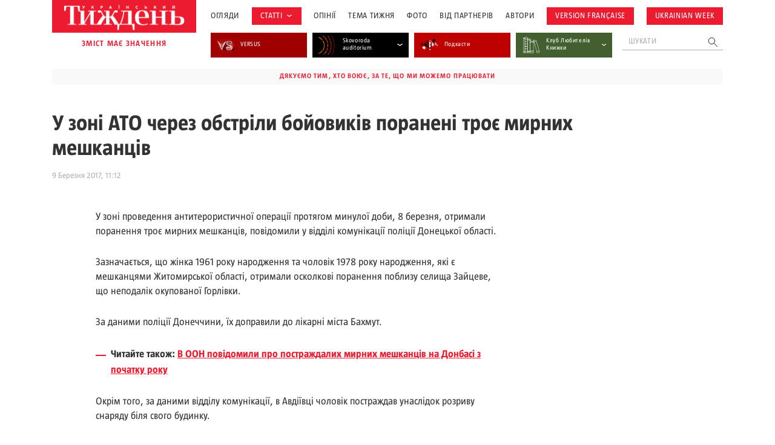

--- FILE ---
content_type: text/html; charset=UTF-8
request_url: https://tyzhden.ua/wp-admin/admin-ajax.php
body_size: 1167
content:
<div class="news-items"><div class="news-item post329487">
		<a href="https://tyzhden.ua/ostannij-roman-dzhuliana-barnza-istoriia-bez-seredyny-pam-iat-i-obitsianky/" class="notLinkStyle" title="Останній роман Джуліана Барнза: історія без середини, пам’ять і обіцянки">
			<div class="over"><div class="back" style="background-image: url(https://tyzhden.ua/wp-content/uploads/2026/01/barnes-d.jpg)";></div></div>
			<div class="post-block">
				<div class="info">
					<span class="cat cat-29067" onclick="location.href='https://tyzhden.ua/category/aktsenty/retsenzii/';return false;">Рецензії</span>
					<time class="date">27 Січня, 2026</time>
				</div>
				<h3 class="title">Останній роман Джуліана Барнза: історія без середини, пам’ять і обіцянки</h3>
				<div class="auth"><span onclick="location.href='https://tyzhden.ua/person/nestelieiev-maksym/';return false;">Максим Нестелєєв </span></div>
			</div>
		</a>
	</div><div class="news-item post329465">
		<a href="https://tyzhden.ua/shtraf-za-porushennia-zakonu-pro-movu-varto-zbilshyty-navit-do-100-tys-hrn-predstavnyk-movnoho-ombudsmena/" class="notLinkStyle" title="Штраф за порушення закону про мову варто збільшити навіть до 100 тис. грн, – представник мовного омбудсмена">
			<div class="over"><div class="back" style="background-image: url(https://tyzhden.ua/wp-content/uploads/2026/01/DSC02191.jpg)";></div></div>
			<div class="post-block">
				<div class="info">
					
					<time class="date">27 Січня, 2026</time>
				</div>
				<h3 class="title">Штраф за порушення закону про мову варто збільшити навіть до 100 тис. грн, – представник мовного омбудсмена</h3>
				<div class="auth"><span onclick="location.href='https://tyzhden.ua/person/oleksandr-trokhymchuk/';return false;">Олександр Трохимчук </span></div>
			</div>
		</a>
	</div><div class="news-item post329453">
		<a href="https://tyzhden.ua/vid-optovolokna-do-3d-drukarni-iak-pratsiuie-majsternia-droniv-polku-arej/" class="notLinkStyle" title="Від оптоволокна до 3D-друкарні — як працює майстерня дронів полку «Арей»">
			<div class="over"><div class="back" style="background-image: url(https://tyzhden.ua/wp-content/uploads/2026/01/arei-glv.jpg)";></div></div>
			<div class="post-block">
				<div class="info">
					
					<time class="date">27 Січня, 2026</time>
				</div>
				<h3 class="title">Від оптоволокна до 3D-друкарні — як працює майстерня дронів полку «Арей»</h3>
				<div class="auth"><span onclick="location.href='https://tyzhden.ua/person/serhij-demchuk/';return false;">Сергій Демчук </span></div>
			</div>
		</a>
	</div><div class="news-item post329382">
		<a href="https://tyzhden.ua/pavlovi-tychyni-135-vid-klarnetyzmu-do-komunizmu-dali-vydni/" class="notLinkStyle" title="Павлові Тичині – 135: від кларнетизму до «Комунізму далі видні»">
			<div class="over"><div class="back" style="background-image: url(https://tyzhden.ua/wp-content/uploads/2026/01/tychn.jpg)";></div></div>
			<div class="post-block">
				<div class="info">
					
					<time class="date">23 Січня, 2026</time>
				</div>
				<h3 class="title">Павлові Тичині – 135: від кларнетизму до «Комунізму далі видні»</h3>
				<div class="auth"><span onclick="location.href='https://tyzhden.ua/person/nestelieiev-maksym/';return false;">Максим Нестелєєв </span></div>
			</div>
		</a>
	</div><div class="news-item post329375">
		<a href="https://tyzhden.ua/prostir-svitlychnykh-iak-nyzova-initsiatyva-formuie-zhyvu-pam-iat-kyieva/" class="notLinkStyle" title="Простір Світличних: як низова ініціатива формує живу пам’ять Києва">
			<div class="over"><div class="back" style="background-image: url(https://tyzhden.ua/wp-content/uploads/2026/01/svitl.jpg)";></div></div>
			<div class="post-block">
				<div class="info">
					
					<time class="date">23 Січня, 2026</time>
				</div>
				<h3 class="title">Простір Світличних: як низова ініціатива формує живу пам’ять Києва</h3>
				<div class="auth"><span onclick="location.href='https://tyzhden.ua/person/olha-petrenko-tseunova/';return false;">Ольга Петренко-Цеунова </span></div>
			</div>
		</a>
	</div><div class="news-item post329344">
		<a href="https://tyzhden.ua/vykhodyt-film-vichnyk-pro-lehendarnoho-molfara/" class="notLinkStyle" title="Виходить фільм «Вічник» про легендарного мольфара">
			<div class="over"><div class="back" style="background-image: url(https://tyzhden.ua/wp-content/uploads/2026/01/vichnk.jpg)";></div></div>
			<div class="post-block">
				<div class="info">
					
					<time class="date">22 Січня, 2026</time>
				</div>
				<h3 class="title">Виходить фільм «Вічник» про легендарного мольфара</h3>
				<div class="auth"><span onclick="location.href='https://tyzhden.ua/person/nestelieiev-maksym/';return false;">Максим Нестелєєв </span></div>
			</div>
		</a>
	</div><div class="news-item post329331">
		<a href="https://tyzhden.ua/broniuvannia-dukhovenstva-ptsu-chomu-ne-vsi-sviashchennosluzhyteli-joho-otrymuiut/" class="notLinkStyle" title="Бронювання духовенства ПЦУ: чому не всі священнослужителі його отримують?">
			<div class="over"><div class="back" style="background-image: url(https://tyzhden.ua/wp-content/uploads/2025/12/svs-5.jpg)";></div></div>
			<div class="post-block">
				<div class="info">
					
					<time class="date">21 Січня, 2026</time>
				</div>
				<h3 class="title">Бронювання духовенства ПЦУ: чому не всі священнослужителі його отримують?</h3>
				<div class="auth"><span onclick="location.href='https://tyzhden.ua/person/oleksandr-trokhymchuk/';return false;">Олександр Трохимчук </span></div>
			</div>
		</a>
	</div></div><a href="https://tyzhden.ua/category/aktsenty/" class="load-more notLinkStyle">показати ще</a>

--- FILE ---
content_type: text/html; charset=utf-8
request_url: https://www.google.com/recaptcha/api2/aframe
body_size: 183
content:
<!DOCTYPE HTML><html><head><meta http-equiv="content-type" content="text/html; charset=UTF-8"></head><body><script nonce="2Rw7CAAhRYfaHm5RSmYpxQ">/** Anti-fraud and anti-abuse applications only. See google.com/recaptcha */ try{var clients={'sodar':'https://pagead2.googlesyndication.com/pagead/sodar?'};window.addEventListener("message",function(a){try{if(a.source===window.parent){var b=JSON.parse(a.data);var c=clients[b['id']];if(c){var d=document.createElement('img');d.src=c+b['params']+'&rc='+(localStorage.getItem("rc::a")?sessionStorage.getItem("rc::b"):"");window.document.body.appendChild(d);sessionStorage.setItem("rc::e",parseInt(sessionStorage.getItem("rc::e")||0)+1);localStorage.setItem("rc::h",'1769617785901');}}}catch(b){}});window.parent.postMessage("_grecaptcha_ready", "*");}catch(b){}</script></body></html>